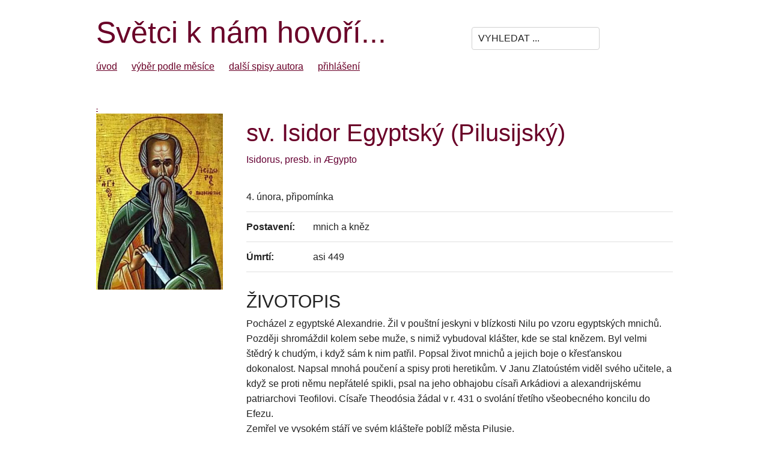

--- FILE ---
content_type: text/html; charset=UTF-8
request_url: http://catholica.cz/?id=467
body_size: 2681
content:


<!DOCTYPE html>
<html lang="en">
<head>

  <!-- Basic Page Needs
  –––––––––––––––––––––––––––––––––––––––––––––––––– -->
  <meta charset="utf-8">
  <title>sv. Isidor Egyptský (Pilusijský)</title>
  <meta name="description" content="">
  <meta name="author" content="">

  <!-- Mobile Specific Metas
  –––––––––––––––––––––––––––––––––––––––––––––––––– -->
  <meta name="viewport" content="width=device-width, initial-scale=1">

  <!-- FONT
  –––––––––––––––––––––––––––––––––––––––––––––––––– -->
  <xlink href="//fonts.googleapis.com/css?family=Raleway:400,300,600" rel="stylesheet" type="text/css">

  <!-- CSS
  –––––––––––––––––––––––––––––––––––––––––––––––––– -->
  <link rel="stylesheet" href="css/normalize.css">
  <link rel="stylesheet" href="css/skeleton.css">

  <!-- Favicon
  –––––––––––––––––––––––––––––––––––––––––––––––––– -->
  <link rel="icon" type="image/png" href="images/favicon.png">

</head>
<body>



<!--xstyle type=text/css>
    BODY {font-family: arial, helvetica; font-size:13px; text-align:left;}
    TD {font-family: arial, helvetica; font-size:13px;text-align:justify;}
    P {font-family: arial, helvetica; font-size:13px;}
    A {font-family: arial, helvetica; color:#6A0028; text-decoration:none;}
    A:hover {font-family:helvetica; color:#6A0028; text-decoration:underline;}


-->
<style type=text/css >
    .InputStyle {border:#555575 1px solid; font-size:11px; background:#efefef; color:#333353; }
    .MenuLink {font-family:helvetica; color:#0C098C; text-decoration:none;}
    .MenuLink:hover {font-family:helvetica; color:#0000a0; text-decoration:underline;}


    .Nadpis{font-size:4rem; color:#6A0028; margin:1.5rem 0 0 0; }
    .PodNadpis{font-size:3rem; xcolor:#6A0028; margin:2rem 0 0 0; }
    h2 {font-size: 2rem; font-weight:normal; margin:1.4rem 0 0.7rem 0; }

    .polozky a {margin-right: 2rem;}
    A {color:#6A0028; text-decoration:underline; }
    A:hover { color:#6A0028; text-decoration:underline; }
    
</style>

<div class="container">
    <div class="row">
        <div class="eight columns">
            <span style="font-size:5rem; color:#6A0028; line-height: initial;">Světci k nám hovoří...</span>
        </div>
        <form method=post action=/>
        <div class="three columns">
            <input type=text name=search value="VYHLEDAT ..." onfocus ="if(this.value=='VYHLEDAT ...')this.value='';" class='u-pull-right' style='margin-top: 2rem;'>
        </div>
        </form>
    </div>
    
    <div class="row polozky">
        <div class="twelve columns">
            <a href=?a=1>úvod</a> 
            <a href=?a=20>výběr podle měsíce</a>
            <a href=?a=40>další spisy autora</a>
            <!-- <a href=?a=50>cititorilor din România</a> -->
            <a href=?a=99>přihlášení</a>         </div>
        
    </div>
    
<br><br>

<div id=Obsah>
<div id=Datum style='font-size:10px; width:300px;'><a href=?a=2&id=> - </a></div>



<div class='row'>
        <div class='three columns'>
            <img src=/images/467-2.jpg alt="" border=0 class='u-full-width'>
             <p><i></i></p>
        </div>
        <div class='nine columns'>        

            <span class=Nadpis>sv. Isidor Egyptský (Pilusijský)</span>

<p style='color:#660033;'>Isidorus, presb. in Ægypto</p>

<table border=0>
    <tr><td colspan=2>4.&nbsp;února,  připomínka </td></tr>
     
    <tr><td><b>Postavení:</b></td><td>mnich a kněz</td></tr> 
    
    <tr><td><b>Úmrtí:</b></td><td width=100%>asi 449</td></tr> 
    
    </td></tr>
</table>


<p class=PodNadpis>ŽIVOTOPIS</p>
 Pocházel z egyptské Alexandrie. Žil v pouštní jeskyni v blízkosti  Nilu po vzoru egyptských mnichů. Později shromáždil kolem sebe muže, s nimiž vybudoval klášter, kde se stal knězem. Byl velmi štědrý k chudým, i když sám k nim patřil. Popsal život mnichů a jejich boje o křesťanskou dokonalost. Napsal mnohá poučení a spisy proti heretikům. V Janu Zlatoústém viděl svého učitele, a když se proti němu nepřátelé spikli, psal na jeho obhajobu císaři Arkádiovi a alexandrijskému patriarchovi Teofilovi. Císaře Theodósia žádal v r. 431 o svolání třetího všeobecného koncilu do Efezu.  <p class=odstavec>
Zemřel ve vysokém stáří ve svém klášteře poblíž města Pilusie. 

 
 
 

 
<br><br>

<h2>Přehled světců tohoto dne podle Martyrologium Romanum</h2>
<p margin:5 20 0 20px'; ><a href=?id=468>Eutychius, <i>m. Romæ</i>  (století neznámé)</a>;  <a href=?id=469>Papias, Diodorus et Claudianus, <i>martyrum in Pamphylia</i>  (s. III.)</a>;  <a href=?id=470>Phileas et Philoromus (s. IV.)</a>;  <a href=?id=467>Isidorus, <i>presb. in Ægypto</i>  (asi 449)</a>;  <a href=?id=471>Aventinus, <i>ep. Carnuten</i>  (po roce 511)</a>;  <a href=?id=472>Aventinus, <i>famulus</i>  (asi 537)</a>;  <a href=?id=466>Rabanus Maurus (856)</a>;  <a href=?id=473>Nicolaus Studita (868)</a>;  <a href=?id=463>Gilbertus, <i>presb.</i>  (1189)</a>;  <a href=?id=462>Ioanna Valois (1505)</a>;  <a href=?id=474>Ioannes Speed<sup>&diams;</sup> (1594)</a>;  <a href=?id=464>Iosephus de Leonessa (1612)</a>;  <a href=?id=465>Ioannes de Brito (1693)</a>;  <a href=?id=6446>Eduardus Franciscus Pironio <sup>&diams;</sup> (1998)</a>  
        <p style='text-align:right; margin:3rem 0 2rem 0;'>&copy; Životopisy zpracoval Jan Chlumský</p>

</div>


<br><br><br>



</div>


        <div class="" style='margin-top: 4rem; border-top:1px solid #ccc; padding: 1rem 0 2rem 0; background: #fcfcfc'>
            Bez písemného <a href=mailto:chlumsky.j@seznam.cz>souhlasu autora</a> není povoleno veřejné šíření jakékoliv části textu těchto stránek kromě jeho užití v homiliích.
        </div>


    </div>
  </div>

</body>
</html>
